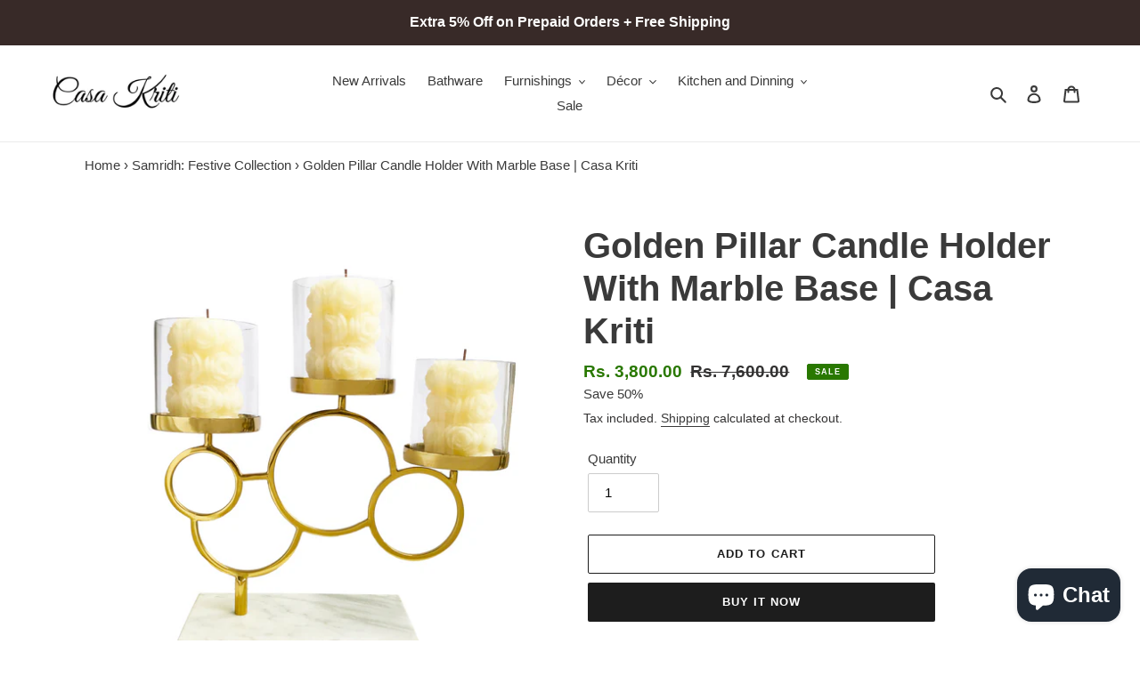

--- FILE ---
content_type: text/javascript; charset=utf-8
request_url: https://casakriti.com/collections/festive-collection/products/golden-pillar-candle-holder-with-marble-base.js
body_size: 968
content:
{"id":7597091651759,"title":"Golden Pillar Candle Holder With Marble Base | Casa Kriti","handle":"golden-pillar-candle-holder-with-marble-base","description":"\u003cp\u003e\u003cmeta charset=\"utf-8\"\u003e\u003cmeta charset=\"utf-8\"\u003e\u003cspan data-mce-fragment=\"1\"\u003eLight up your surroundings with the warm and inviting glow of candles perched atop our Gold 3-Pillar Candle Holder. \u003c\/span\u003eWhether adorning your dining table, gracing your mantle, or enhancing your living room, its versatile design complements both modern aesthetics and traditional charm. Its presence adds a touch of refined allure to every setting.\u003c\/p\u003e\n\u003ch3 data-mce-fragment=\"1\"\u003e\u003cspan class=\"s1\" data-mce-fragment=\"1\"\u003eDetails and Dimensions\u003c\/span\u003e\u003c\/h3\u003e\n\u003cul class=\"ul1\" data-mce-fragment=\"1\"\u003e\n\u003cli class=\"li2\" data-mce-fragment=\"1\"\u003e\n\u003cp data-mce-fragment=\"1\"\u003e\u003cspan class=\"s1\" data-mce-fragment=\"1\"\u003e\u003c\/span\u003eProduct Material: Aluminium and Marble\u003c\/p\u003e\n\u003c\/li\u003e\n\u003cli class=\"li2\" data-mce-fragment=\"1\"\u003e\n\u003cp data-mce-fragment=\"1\"\u003eDimensions: L: 35.5 cm B: 11.5 cm H: 36.5 cm\u003c\/p\u003e\n\u003c\/li\u003e\n\u003cli class=\"li2\" data-mce-fragment=\"1\"\u003e\n\u003cp data-mce-fragment=\"1\"\u003eWeight: 3.35 kg\u003cspan mce-data-marked=\"1\"\u003e\u003c\/span\u003e\u003c\/p\u003e\n\u003c\/li\u003e\n\u003c\/ul\u003e\n\u003ch3 data-mce-fragment=\"1\"\u003e\u003cspan class=\"s1\" data-mce-fragment=\"1\"\u003eDisclaimer\u003c\/span\u003e\u003c\/h3\u003e\n\u003cp data-mce-fragment=\"1\"\u003eThe colors of the product may slightly vary due to the different screen resolutions, however, there will be no compromise on the product quality.\u003c\/p\u003e\n\u003ch3 data-mce-fragment=\"1\"\u003eShipping and Returns\u003cbr data-mce-fragment=\"1\"\u003e\n\u003c\/h3\u003e\n\u003cul data-mce-fragment=\"1\"\u003e\n\u003cli data-mce-fragment=\"1\"\u003eProducts are shipped within 4 business days.\u003c\/li\u003e\n\u003cli data-mce-fragment=\"1\"\u003eDelivery can take 2-10 business days depending on your location.\u003c\/li\u003e\n\u003cli data-mce-fragment=\"1\"\u003eWe do not accept return requests if a perfect product has been delivered.\u003c\/li\u003e\n\u003cli data-mce-fragment=\"1\"\u003eEligible for return\/replacement\u003cspan data-mce-fragment=\"1\"\u003e \u003c\/span\u003e\u003cmeta charset=\"utf-8\"\u003ewithin 10 days of delivery only if a wrong or damaged product has been delivered.\u003c\/li\u003e\n\u003cli data-mce-fragment=\"1\"\u003ePlease read our\u003cspan data-mce-fragment=\"1\"\u003e \u003c\/span\u003e\u003ca title=\"Return Policy\" href=\"https:\/\/casakriti.com\/pages\/return-policy\" data-mce-href=\"https:\/\/casakriti.com\/pages\/return-policy\" data-mce-fragment=\"1\"\u003eReturn Policy\u003c\/a\u003e\u003cspan data-mce-fragment=\"1\"\u003e \u003c\/span\u003efor more information.\u003c\/li\u003e\n\u003c\/ul\u003e","published_at":"2023-09-12T16:43:59-04:00","created_at":"2023-08-21T15:01:51-04:00","vendor":"Casa Kriti","type":"Candle Holders","tags":["candle","candle holder","Candle Stand"],"price":380000,"price_min":380000,"price_max":380000,"available":true,"price_varies":false,"compare_at_price":760000,"compare_at_price_min":760000,"compare_at_price_max":760000,"compare_at_price_varies":false,"variants":[{"id":42705752162479,"title":"Default Title","option1":"Default Title","option2":null,"option3":null,"sku":"MOR0038","requires_shipping":true,"taxable":false,"featured_image":null,"available":true,"name":"Golden Pillar Candle Holder With Marble Base | Casa Kriti","public_title":null,"options":["Default Title"],"price":380000,"weight":0,"compare_at_price":760000,"inventory_management":"shopify","barcode":"MOR0038","requires_selling_plan":false,"selling_plan_allocations":[]}],"images":["\/\/cdn.shopify.com\/s\/files\/1\/0518\/0830\/5327\/files\/GoldenPillarCandleHolderWithMarbleBase._002.jpg?v=1694546448","\/\/cdn.shopify.com\/s\/files\/1\/0518\/0830\/5327\/files\/GoldenPillarCandleHolderWithMarbleBase._001.jpg?v=1694546448"],"featured_image":"\/\/cdn.shopify.com\/s\/files\/1\/0518\/0830\/5327\/files\/GoldenPillarCandleHolderWithMarbleBase._002.jpg?v=1694546448","options":[{"name":"Title","position":1,"values":["Default Title"]}],"url":"\/products\/golden-pillar-candle-holder-with-marble-base","media":[{"alt":null,"id":29209426264239,"position":1,"preview_image":{"aspect_ratio":1.0,"height":1080,"width":1080,"src":"https:\/\/cdn.shopify.com\/s\/files\/1\/0518\/0830\/5327\/files\/GoldenPillarCandleHolderWithMarbleBase._002.jpg?v=1694546448"},"aspect_ratio":1.0,"height":1080,"media_type":"image","src":"https:\/\/cdn.shopify.com\/s\/files\/1\/0518\/0830\/5327\/files\/GoldenPillarCandleHolderWithMarbleBase._002.jpg?v=1694546448","width":1080},{"alt":null,"id":29209426231471,"position":2,"preview_image":{"aspect_ratio":1.0,"height":1080,"width":1080,"src":"https:\/\/cdn.shopify.com\/s\/files\/1\/0518\/0830\/5327\/files\/GoldenPillarCandleHolderWithMarbleBase._001.jpg?v=1694546448"},"aspect_ratio":1.0,"height":1080,"media_type":"image","src":"https:\/\/cdn.shopify.com\/s\/files\/1\/0518\/0830\/5327\/files\/GoldenPillarCandleHolderWithMarbleBase._001.jpg?v=1694546448","width":1080}],"requires_selling_plan":false,"selling_plan_groups":[]}